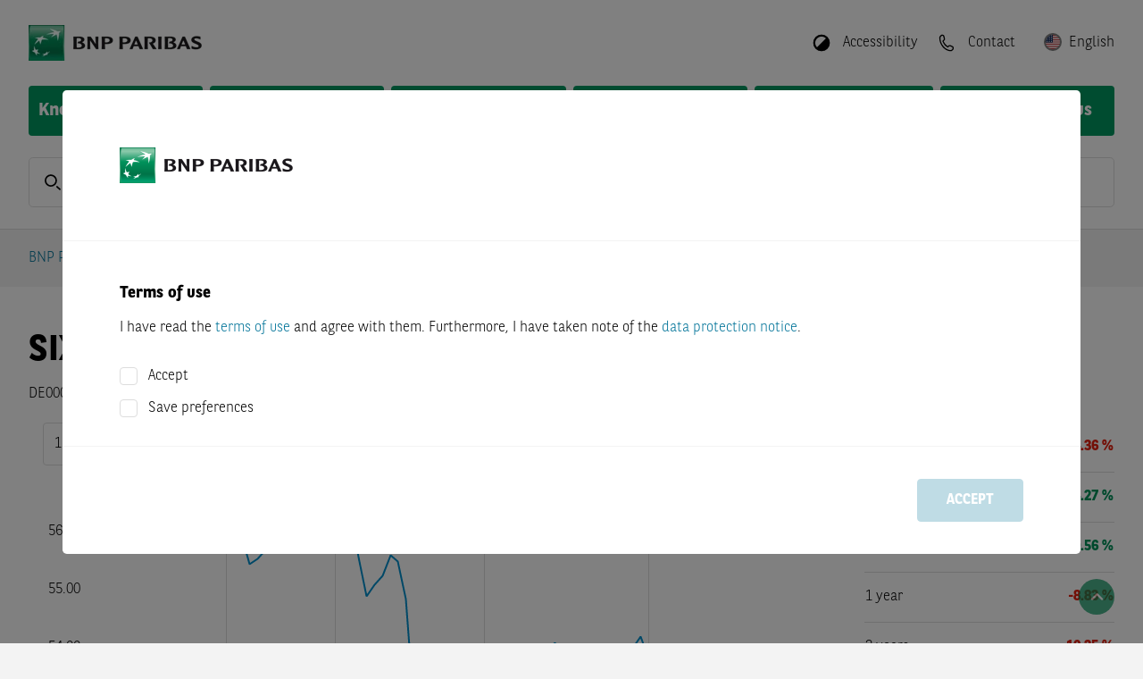

--- FILE ---
content_type: text/html; charset=utf-8
request_url: https://warrants.bnpparibas.com/irl/en/underlying-details/DE0007231334/
body_size: 50086
content:


<!DOCTYPE html>
<html lang="en">
<head>

	
			<script src="https://cdn.cookielaw.org/scripttemplates/otSDKStub.js" type="text/javascript" charset="UTF-8"
			        data-domain-script="15565455-4ae4-48be-b78c-f40ba07dd907"
			        crossorigin="anonymous"></script>
		<script type="text/javascript">
			function OptanonWrapper() {
				OneTrust.OnConsentChanged((evt) => {
					const detail = evt.detail ?? []
					IS_MARKETING_ALLOWED = detail.indexOf("no-category") > -1
					IS_STATISTIC_ALLOWED = detail.indexOf("no-category") > -1
				})
			}
		</script>
		
	<link rel="preload" as="script" href="/Assets/js/main.bundle.js?v=4B17B9FD83BD27C0D49A2993AC075CA980649709788157045687679DE41ECB36"/>
	<link rel="preload" as="script" href="/Assets/js/vendor.bundle.js?v=2544113B5112CDDA1D2B8BA99DF315DA8E97AD9B7F022A0E00CDFE7A170B3350"/>
	<link rel="preload" as="script" href="/Scripts/QuoteStream/lightstreamer.js?v=C81333A56E4A0D4156698AFC9EA7D4517E8B3D2ECAE54D4F89D597A49806E1FA"/>
	<link rel="preload" as="script"
	      href="/Scripts/chartbreaker/BG.events.min.js?v=A9AD7414ECA22279C7D56A1CABE753989D0D484502517AF66DB9ACC62BA60AAA"/>
	<link rel="preload" as="script"
	      href="/Scripts/chartbreaker/BG.locale.min.js?v=3D70A76392696C11F5DC54488B9242486F8FCAC78A70265466E1982CE9091AB7"/>
	<link rel="preload" as="script"
	      href="/Scripts/chartbreaker/chartbreaker.min.js?v=588A71862CD4A706E8E149EE7531442BD8E2F56A89F8383528D3A37CE7B30A4C"/>
	<link rel="preload" as="script"
	      href="/Scripts/chartbreaker/chartbreaker-plugins.min.js?v=3FE9A57E2C4DADAE1671407019BC0EE231B02100FD62636431E5FE9DF3993D85"/>
	<link rel="preload" as="script"
	      href="/Scripts/chartbreaker/plugins/generator-lollipop/index.js?v=F9849E48B58146B725ABA6BE3BE4DB48C658F6E2BCC23ED5E7E0B5E54A853AC8"/>
	<link rel="preload" as="script" href="/Assets/js/fallback.bundle.js?v=C2B9DA68C5BE31A1EDCD6E097A7C8AAF332BCF0C827C1FCD23EEB52389BE1122"/>

	<meta charset="utf-8">
	<meta http-equiv="X-UA-Compatible" content="IE=edge">
	<meta http-equiv="content-type" content="text/html; charset=UTF-8">

	
	<script type="application/ld+json">{"@context":"https://schema.org","@type":"BreadcrumbList","itemListElement":[{"@type":"ListItem","name":"BNP Paribas Warrants","item":{"@type":"WebPage","@id":"https://warrants.bnpparibas.com/en/","name":"BNP Paribas Warrants"},"position":1},{"@type":"ListItem","name":"Stocks","item":{"@type":"WebPage","@id":"https://warrants.bnpparibas.com/market-overview/","name":"Stocks"},"position":2},{"@type":"ListItem","name":"Underlying Details","item":{"@type":"WebPage","@id":"https://warrants.bnpparibas.com/en/underlying-details/DE0007231334","name":"Underlying Details"},"position":3}]}</script>

	

		<title>SIXT VZ. - Realtime Indication - BNP Paribas</title>







		<meta name="language" content="en" />


		<meta name="keywords" content="{{underlyingName}}, Chart, Performance-Values, Realtime-Indication, Rate, Certificates, Knockouts, Warrants, Composition" />


		<meta name="description" content="For SIXT VZ. you can find realtime indications and chart here, as well as certificates, knockouts, and warrants on the underlying asset." />



		<meta name="viewport" content="width=device-width, initial-scale=1.0" />


		<meta name="robots" content="index, follow" />
<link href="https://warrants.bnpparibas.com/en/underlying-details/DE0007231334/" rel="canonical" />

		<meta name="og:title" content="SIXT VZ. - Realtime Indication - BNP Paribas" />



		<meta property="og:url" content="https://warrants.bnpparibas.com/en/underlying-details/DE0007231334" />



		<meta name="twitter:title" content="SIXT VZ. - Realtime Indication - BNP Paribas" />



		<meta property="twitter:url" content="https://warrants.bnpparibas.com/en/underlying-details/DE0007231334" />



	<meta name="theme-color" content="#ffffff">

	<link rel="preload" as="font" href="/Assets/webfonts/bnpp-calendar-icons.ttf" type="font/ttf"
	      crossorigin="anonymous">
	<link rel="stylesheet" href="/Assets/css/bootstrap.min.css?v=BBBADF46A315A170D65856A72AD850646A3BD70C0D094AA476AD5B71D1A87CCD">
	<link rel="stylesheet" href="/Assets/css/all.min.css?v=B18396E713B243F9113534922681F3AEEA9C5026C440A4AFB7202E1C8ADC574C">
	<link rel="stylesheet" href="/Assets/css/flag-icons.min.css?v=8F657727F0DF8D06CEED10908E03705D7C2865ACB5E9DBCA10BE18694E196251">
	<link rel="stylesheet"
	      href="/Assets/themes/bnp.ipr.theme.min.css?v=75CF44C5EF48799C1231160703BC69A0F11CBDFEEB03DCB52099869EE325A00A">

	<script>
		
		var CONFIG_WEB_BASE_URL = '/';
		var CONFIG_API_BASE_URL = '/apiv2/api/v1';
		var CONFIG_SVG_BASE_URL = '/Assets/svg/sprite.symbol.svg?v=5030CD8CCE946E5D0A8EAF8573F1A698360B74A261C555AE2FB604CC5530CF70';
		var CONFIG_LOCALE = 'en-US';
		var CONFIG_INLINE_CHARTS_ENABLED = true;
		var CONFIG_COUNTRY = 'irl';
		var CONFIG_LANG = 'en';
		var CONFIG_CLIENT = 2;
		var CONFIG_LOCALE_SWITCH = {"CurrentLanguageCode":"en","AvailableLanguages":[],"CurrentCountryConfig":{"CountryName":"Ireland","CountryCode":"irl","DefaultLanguage":"en","Languages":"en","AllLanguages":["en"],"DisableTrading":false,"FlagCode":"ie","KidsDocumentLanguageId":3,"HideProducts":false,"ProductVisibilityFlag":"IPR_IRL","ShowSiteDisclaimerSticky":false},"ShowCountrySwitch":true};
		var CONFIG_CLIENT_TRADE_DISABLED = CONFIG_CLIENT == 2 && CONFIG_LOCALE_SWITCH?.CurrentCountryConfig?.DisableTrading;
		var CONFIG_USER_CENTER_ALLOW_MULTIPLE_LISTS = true;
		var CONFIG_USER_CENTER_PORTFOLIO_URL = '/my-bnpp/portfolio/';
		var CONFIG_USER_CENTER_FAVORITES_URL = '/my-bnpp/watchlist/';
		var CONFIG_USER_CENTER_SAVED_SEARCHES_URL = '/my-bnpp/searches/';
		var CONFIG_LOGIN_URL = '/login';
		var CONFIG_REGISTRATION_URL = '/registration/';
		var CONFIG_LOGOUT_URL = '/util/logout.aspx';
		var CONFIG_IS_ALERT_ENABLED = false;
		var CONFIG_IS_WATCHLIST_ENABLED = false;
		var CONFIG_IS_MOBILE_DEVICE = false;
		var GENERIC_ERROR_MESSAGE = 'Uups, something went wrong. Please contact our support.';
		var IS_MARKETING_ALLOWED = false;
		var IS_STATISTIC_ALLOWED = false;
		var MARKETING_CATEGORY = 'no-category';
		var STATISTIC_CATEGORY = 'no-category';
		var TRACE_SESSION_ID = 'e991f11b-ca76-4694-8bf0-9cbcdf83fe8a';
		var CLIENT_SIDE_LOGGING = false;
		var IMAGE_TRANSFORM = 'quality=80&amp;format=webp';
		var LOCALIZE_TRADING_TIMES = false
		var PUSH_TO_TABLE_STORE_ENABLED = false;
		var CONFIG_IS_SHOW_SAVED_SEARCH_ANNOUNCEMENT = false;
		var CONFIG_IS_USER_SAVED_SEARCHES_ENABLED = false;
		var CATEGORYLABELS = "[{\"FkCategoryId\":3,\"CategoryName\":\"dailyDAX\",\"Color\":\"#03759A\"},{\"FkCategoryId\":6,\"CategoryName\":\"dailyUS\",\"Color\":\"#E63323\"},{\"FkCategoryId\":7,\"CategoryName\":\"dailyFX\",\"Color\":\"#FFD303\"},{\"FkCategoryId\":8,\"CategoryName\":\"dailyDAX-Video\",\"Color\":\"#03759A\"},{\"FkCategoryId\":9,\"CategoryName\":\"Magazin\",\"Color\":\"#7D69AC\"},{\"FkCategoryId\":10,\"CategoryName\":\"Born Akademie\",\"Color\":\"#F39869\"},{\"FkCategoryId\":11,\"CategoryName\":\"Rendezvous mit Harry\",\"Color\":\"#03759A\"},{\"FkCategoryId\":12,\"CategoryName\":\"Euer Egmond\",\"Color\":\"#64C2C8\"},{\"FkCategoryId\":13,\"CategoryName\":\"Verantwortung\",\"Color\":\"#00975F\"},{\"FkCategoryId\":14,\"CategoryName\":\"daily\\u00D6L\",\"Color\":\"#A62148\"},{\"FkCategoryId\":15,\"CategoryName\":\"dailyEDEL\",\"Color\":\"#1CAEE5\"},{\"FkCategoryId\":16,\"CategoryName\":\"dailyAKTIEN\",\"Color\":\"#48AC33\"},{\"FkCategoryId\":20,\"CategoryName\":\"Temi\",\"Color\":\"#222F91\"},{\"FkCategoryId\":22,\"CategoryName\":\"House of Trading\",\"Color\":\"#E4200E\"},{\"FkCategoryId\":24,\"CategoryName\":\"Weekly\",\"Color\":\"#7D69AC\"},{\"FkCategoryId\":25,\"CategoryName\":\"ntv Interview\",\"Color\":\"#D51E2B\"},{\"FkCategoryId\":26,\"CategoryName\":\"B\\u00F6rse Stuttgart TV\",\"Color\":\"#A6A6A6\"},{\"FkCategoryId\":27,\"CategoryName\":\"Calling USA\",\"Color\":\"#7D69AC\"},{\"FkCategoryId\":28,\"CategoryName\":\"Indizes\",\"Color\":\"none\"},{\"FkCategoryId\":29,\"CategoryName\":\"W\\u00E4hrungen\",\"Color\":\"none\"},{\"FkCategoryId\":30,\"CategoryName\":\"Aktien\",\"Color\":\"none\"},{\"FkCategoryId\":31,\"CategoryName\":\"Rohstoffe\",\"Color\":\"none\"},{\"FkCategoryId\":32,\"CategoryName\":\"News\",\"Color\":\"none\"},{\"FkCategoryId\":33,\"CategoryName\":\"Anlagestrategie\",\"Color\":\"none\"},{\"FkCategoryId\":34,\"CategoryName\":\"Produkte\",\"Color\":\"none\"},{\"FkCategoryId\":35,\"CategoryName\":\"Thema der Woche\",\"Color\":\"none\"},{\"FkCategoryId\":36,\"CategoryName\":\"Anleihen\",\"Color\":\"none\"},{\"FkCategoryId\":37,\"CategoryName\":\"Titelthema\",\"Color\":\"none\"},{\"FkCategoryId\":38,\"CategoryName\":\"viewport\",\"Color\":\"none\"},{\"FkCategoryId\":40,\"CategoryName\":\"Let\\u2019s Talk Zertifikate\",\"Color\":\"#1CAEE5\"},{\"FkCategoryId\":41,\"CategoryName\":\"Sondersendung\",\"Color\":\"#A62148\"},{\"FkCategoryId\":43,\"CategoryName\":\"Formazione\",\"Color\":\"#00975F\"},{\"FkCategoryId\":44,\"CategoryName\":\"Market News\",\"Color\":\"#DE1774\"},{\"FkCategoryId\":45,\"CategoryName\":\"Morning Trading Show\",\"Color\":\"#023020\"},{\"FkCategoryId\":46,\"CategoryName\":\"Flash Mercati\",\"Color\":\"#03759A\"},{\"FkCategoryId\":47,\"CategoryName\":\"Borsa in Diretta TV\",\"Color\":\"#D51E2B\"},{\"FkCategoryId\":48,\"CategoryName\":\"Eventi\",\"Color\":\"#A62148\"},{\"FkCategoryId\":49,\"CategoryName\":\"Webinar\",\"Color\":\"#1CAEE5\"},{\"FkCategoryId\":50,\"CategoryName\":\"Focus BCE\",\"Color\":\"#FFD303\"},{\"FkCategoryId\":51,\"CategoryName\":\"Focus FED\",\"Color\":\"#E63323\"},{\"FkCategoryId\":52,\"CategoryName\":\"Trimestrali\",\"Color\":\"#48AC33\"},{\"FkCategoryId\":53,\"CategoryName\":\"Market Mover\",\"Color\":\"#64C2C8\"}]";
		var CONFIG_IS_SHOW_INTRADAY_ANNOUNCEMENT = false;
	</script>
	<script type="text/plain" class="optanon-category-no-category">
		IS_MARKETING_ALLOWED = true
	</script>
	<script type="text/plain" class="optanon-category-no-category">
		IS_STATISTIC_ALLOWED = true
	</script>

	
	<link rel="icon" type="image/png" sizes="32x32" href="/Assets/icons/favicon-32x32.png">
	<link rel="icon" type="image/png" sizes="16x16" href="/Assets/icons/favicon-16x16.png">
	
	<link rel="icon" type="image/png" sizes="48x48" href="/Assets/icons/favicon-48x48.png">
	<link rel="icon" type="image/png" sizes="192x192" href="/Assets/icons/favicon-192x192.png">
	
	<link rel="apple-touch-icon" type="image/png" sizes="167x167"
	      href="/Assets/icons/favicon-167x167.png">
	
	<link rel="apple-touch-icon" type="image/png" sizes="180x180"
	      href="/Assets/icons/favicon-180x180.png">

	
	

	
</head>
<body class="d-flex flex-column"
      style="min-height: 100vh; ">



<header class="page-header">

	<div class="squares-image show-lg"></div>
	<div class="page-container">
		<div class="page-header-toolbar">
			

	<a href="/en/" class="page-logo-wrapper">
		<img src="/siteassets/bnp-logo-bux.png?quality=80&amp;format=webp&amp;width=330&amp;height=40" class="page-logo" alt="BNP Paribas Warrants" width="330" height="40" />
	</a>

			<div class="flex-grow-1"></div>

				<button class="page-header-button mx-1 hide-lg" id="quick-search-button">
					<div class="page-header-icon">
						<svg class="svg-icon-sm"><use href="/Assets/svg/sprite.symbol.svg?v=5030CD8CCE946E5D0A8EAF8573F1A698360B74A261C555AE2FB604CC5530CF70#search-icon"></use></svg>
					</div>
				</button>

			


				<button class="page-header-button mx-1 ml-lg-3 mr-lg-0" data-toggle="react-overlay"
				        data-target="accessibility-overlay">
					<div class="page-header-icon" style="transform: rotate(225deg)">
						<svg
							class="svg-icon-sm"><use href="/Assets/svg/sprite.symbol.svg?v=5030CD8CCE946E5D0A8EAF8573F1A698360B74A261C555AE2FB604CC5530CF70#circle-half-stroke-solid"></use></svg>
					</div>
					<span class="page-header-button-label show-lg">Accessibility</span>
				</button>
<div class="" data-react-component="AccessibilityOverlay" data-react-props="[base64]"></div>
					<a class="page-header-button mx-1 ml-lg-3 mr-lg-0" href="/en/contact/">
						<div class="page-header-icon">
							<svg class="svg-icon-sm"><use href="/Assets/svg/sprite.symbol.svg?v=5030CD8CCE946E5D0A8EAF8573F1A698360B74A261C555AE2FB604CC5530CF70#phone-icon-mobile"></use></svg>
						</div>
						<span class="page-header-button-label show-lg">Contact</span>
					</a>


<div class="" data-react-component="LanguagePicker" data-react-props="eyJjdXJyZW50TGFuZ3VhZ2UiOnsibGFiZWwiOiJFbmdsaXNoIiwiZmxhZyI6ImVuIn0sImF2YWlsYWJsZUxhbmd1YWdlcyI6W10sInJldHVybkxhYmVsIjoiQmFjayB0byBDb3VudHJ5IFNlbGVjdGlvbiIsInNob3dDb3VudHJ5U3dpdGNoIjp0cnVlfQ=="></div>
				<button class="page-header-button ml-1 hide-lg" id="nav-button">
					<div class="page-header-icon">
						<svg class="svg-icon-sm"><use href="/Assets/svg/sprite.symbol.svg?v=5030CD8CCE946E5D0A8EAF8573F1A698360B74A261C555AE2FB604CC5530CF70#menu-icon"></use></svg>
					</div>
				</button>
		</div>




<div class="main-navigation">		<div class="main-navigation-container">
			<a class="main-navigation-item "
			   href="/en/knockouts/">
				Knockout Warrants
			</a>
		</div>
		<div class="main-navigation-container">
			<a class="main-navigation-item "
			   href="/en/warrants/">
				Warrants
			</a>
		</div>
		<div class="main-navigation-container">
			<a class="main-navigation-item "
			   href="/en/factor/">
				Factor
			</a>
		</div>
		<div class="main-navigation-container">
			<a class="main-navigation-item "
			   href="/en/market-overview/">
				Market Overview
			</a>
		</div>
		<div class="main-navigation-container">
			<a class="main-navigation-item "
			   href="/en/financial-information/">
				Financial Information
			</a>
		</div>
		<div class="main-navigation-container">
			<a class="main-navigation-item "
			   href="/en/baseprospectus/">
				Base Prospectus
			</a>
		</div>
</div>

<div id="container-navigationoverlay" data-react-component-ssr="NavigationOverlay" data-react-props="[base64]" class=""></div>

<div class="clearfix"></div>
			<div class="mb-4 show-lg"
			     data-react-component="QuickSearch" data-react-props="[base64]">
				<div class="form-control form-control-lg form-control-wrapper quick-search-control-wrapper">
					<span class="form-control-label">
						<svg class="svg-icon-sm"><use href="/Assets/svg/sprite.symbol.svg?v=5030CD8CCE946E5D0A8EAF8573F1A698360B74A261C555AE2FB604CC5530CF70#search-icon"></use></svg>
					</span>
					<input placeholder="ISIN, product code, name" class="font-weight-normal"/>
				</div>
			</div>

	</div>
</header>
<div id="modal-root"></div>

<div id="disclaimer-preloader" class="siteDisclaimer">
	<div class="fade modalBackground modal-backdrop show"></div>
	<div class="disclaimer-loader-wrapper">
		<div class="loader"></div>
	</div>
</div>

<div class="" data-react-component="SiteDisclaimerBlock" data-react-props="[base64]"></div>

<main id="content" class="page-header-padding flex-grow-1 position-relative">
	

	<div class="page-container d-flex flex-column" style="min-height: min(100vh, 800px)">
		<div id="browser-warning-container" data-message="You are currently using Internet Explorer 11, which is not supported by this website. In order to prevent display issues, please use another bowser (e.g. Chrome, Firefox, Edge)."></div>


		<div class="row breadcrumb-row">
			<div class="col">



<nav aria-label="breadcrumb">
	<ol class="breadcrumb">
		<li class="breadcrumb-item"><a href="/en/" target="_top">BNP Paribas Warrants</a></li>
		<li class="breadcrumb-item" data-react-component="BreadcrumbForDetailsPage" data-react-props="eyJkeW5hbWljQnJlYWRjcnVtYlBhdGgiOnsiZGlzcGxheU5hbWUiOiJTdG9ja3MiLCJ2aXJ0dWFsUGF0aCI6Ii9tYXJrZXQtb3ZlcnZpZXcvIn19"></li>
	</ol>
</nav>

			</div>
		</div>




		<div id="event-banner-container" class="mx-n7"></div>

			<div class="flex-grow-1">
				






<div class="" data-react-component="UDP_StateController" data-react-props="eyJpc2luIjoiREUwMDA3MjMxMzM0In0="></div>

<div class="row widget-row widget-container"><div class="block udpheaderblock col-lg-12 col-md-12 col-sm-12 col-xs-12">

<div id="container-udpheaderblock" data-react-component-ssr="UDPHeaderBlock" data-react-props="[base64]" class="row flex-row "><div class="d-flex flex-grow-1 align-items-center justify-content-center"><div class="loader"></div></div></div>
</div><div class="block chartblock col-lg-9 col-md-6 col-sm-12 col-xs-12 displaymode-three-quarters"><div id="container-largechartblock" data-react-component-ssr="LargeChartBlock" data-react-props="[base64]" class=""></div>
</div><div class="block performancetableblock col-lg-3 col-md-6 col-sm-12 col-xs-12 displaymode-one-quarter">

<div id="container-performancetable" data-react-component-ssr="PerformanceTable" data-react-props="[base64]" class=""><div><table class="details-table"><tbody><tr><th scope="row">1 week</th><td class="text-danger" style="width:100px"><div class="details-table-cell white-space-nowrap"><span>-4.36 %</span></div></td><td class="text-danger" style="width:100px"><div class="value-indicator"><div class="value-range" style="left:29%;width:21%"></div></div></td></tr><tr><th scope="row">1 month</th><td class="text-success" style="width:100px"><div class="details-table-cell white-space-nowrap"><span>+4.27 %</span></div></td><td class="text-success" style="width:100px"><div class="value-indicator"><div class="value-range" style="left:50%;width:21%"></div></div></td></tr><tr><th scope="row">Year to date</th><td class="text-success" style="width:100px"><div class="details-table-cell white-space-nowrap"><span>+0.56 %</span></div></td><td class="text-success" style="width:100px"><div class="value-indicator"><div class="value-range" style="left:50%;width:3%"></div></div></td></tr><tr><th scope="row">1 year</th><td class="text-danger" style="width:100px"><div class="details-table-cell white-space-nowrap"><span>-8.83 %</span></div></td><td class="text-danger" style="width:100px"><div class="value-indicator"><div class="value-range" style="left:7%;width:43%"></div></div></td></tr><tr><th scope="row">3 years</th><td class="text-danger" style="width:100px"><div class="details-table-cell white-space-nowrap"><span>-10.35 %</span></div></td><td class="text-danger" style="width:100px"><div class="value-indicator"><div class="value-range" style="left:0%;width:50%"></div></div></td></tr></tbody></table></div></div>
</div></div>

	<div class="row widget-row widget-container udp-content-section d-none productfindersection">
		<div class="col-12">
			<div class="row row-cols-1 row-cols-lg-2 row-cols-xl-3 mt-n5">
<div class="" data-react-component="UDPProductFilterBlock" data-react-props="[base64]/[base64]/[base64]/[base64]/[base64]"></div>
<div class="" data-react-component="UDPProductFilterBlock" data-react-props="[base64]"></div>
<div class="" data-react-component="UDPProductFilterBlock" data-react-props="[base64]"></div></div>
		</div>
	</div>


<div class="row"><div class="block udpstocksblock col-lg-12 col-md-12 col-sm-12 col-xs-12"><div class="" data-react-component="UDPStockTable" data-react-props="[base64]"></div>
</div></div>

<div class="row"><div class="block udpsimilarcompaniesblock col-lg-12 col-md-12 col-sm-12 col-xs-12"><div class="" data-react-component="UDPSimilarCompaniesBlock" data-react-props="[base64]"></div></div></div>

<div class="" data-react-component="MeasureComponent" data-react-props="eyJtZWFzdXJlVHlwZSI6MiwiaXNpbiI6IkRFMDAwNzIzMTMzNCJ9"></div>

			</div>
<div class="row py-0"><div class="block pagedisclaimerblock col-lg-12 col-md-12 col-sm-12 col-xs-12"><div class="page-disclaimer ">
	<p style="text-align: justify;"><span style="color: #999999;"><strong>The indications displayed are not official prices provided by the operators of the indices, but prices calculated based on own models by BNP Paribas or service providers appointed by it.</strong></span></p>
</div>
</div></div>	</div>

	

		<div id="scroll-top-button">
			<em class="fa fa-angle-up"></em>
		</div>
</main>






<footer id="footer">
	<div class="squares-image"></div>
	<div class="page-container">
		<div class="d-flex my-4">
			

	<a href="/en/" class="page-logo-wrapper">
		<img src="/siteassets/bnp-logo-bux.png?quality=80&amp;format=webp&amp;width=330&amp;height=40" class="page-logo" alt="BNP Paribas Warrants" width="330" height="40" />
	</a>

		</div>
			<div class="row row-cols-1 row-cols-sm-2 row-cols-md-3 row-cols-lg-3">

					<div class="col my-3">
							<h6>Search for products</h6>

						<ul class="footer-link-list">
			<li>
				<a class="footer-link-list-item" href="/en/knockouts/" target="_top" title="Knockout Warrants">Knockout Warrants</a>
			</li>
			<li>
				<a class="footer-link-list-item" href="/en/warrants/" target="_top" title="Warrants">Warrants</a>
			</li>
			<li>
				<a class="footer-link-list-item" href="/en/factor/" target="_top" title="Factor">Factor</a>
			</li>
</ul>

					</div>

					<div class="col my-3">
							<h6>Service</h6>

						<ul class="footer-link-list">
			<li>
				<a class="footer-link-list-item" href="/en/market-overview/" target="_top" title="Market Overview">Market Overview</a>
			</li>
			<li>
				<a class="footer-link-list-item" href="/en/sitemap/" target="_top" title="Sitemap">Sitemap</a>
			</li>
</ul>

					</div>

					<div class="col my-3">
							<h6>Legal notice</h6>

						<ul class="footer-link-list">
			<li>
				<a class="footer-link-list-item" href="/en/terms-of-use/" target="_top" title="Terms of Use">Terms of Use</a>
			</li>
			<li>
				<a class="footer-link-list-item" href="/en/terms-of-use/#DataProtectionNotice" target="_top" title="Data Protection Notice">Data Protection Notice</a>
			</li>
			<li>
				<a class="footer-link-list-item" href="/en/terms-of-use/#CookiePolicy" target="_top" title="Cookie Policy">Cookie Policy</a>
			</li>
			<li>
				<a class="footer-link-list-item" href="/en/financial-information/" target="_top" title="Financial Information">Financial Information</a>
			</li>
			<li>
				<a class="footer-link-list-item" href="/en/baseprospectus/" target="_top" title="Base Prospectus">Base Prospectus</a>
			</li>
</ul>

					</div>


			</div>
		<div class="row py-3">
			<div class="col-12 col-lg-auto pb-3 pb-lg-0">
				<span class="footer-sub-link-item">&copy; 2001 - 2026 BNP Paribas</span>
			</div>
			<div class="col-12 col-lg pb-3 pb-lg-0">
							<a class="footer-sub-link-item" target="_top" href="/en/imprint/">Imprint</a>
								<span class="mx-2 show-lg">|</span>
							<a class="footer-sub-link-item" target="_top" href="/en/contact/">Contact</a>

				
			</div>
		</div>

	</div>
</footer>




<script type="text/javascript" src="/Assets/js/main.bundle.js?v=4B17B9FD83BD27C0D49A2993AC075CA980649709788157045687679DE41ECB36"></script>
<script type="text/javascript" src="/Assets/js/vendor.bundle.js?v=2544113B5112CDDA1D2B8BA99DF315DA8E97AD9B7F022A0E00CDFE7A170B3350"></script>
<script type="text/javascript" src="/Scripts/QuoteStream/lightstreamer.js?v=C81333A56E4A0D4156698AFC9EA7D4517E8B3D2ECAE54D4F89D597A49806E1FA"
        data-lightstreamer-ns="Lightstreamer"></script>
<script type="text/javascript"
        src="/Scripts/chartbreaker/BG.events.min.js?v=A9AD7414ECA22279C7D56A1CABE753989D0D484502517AF66DB9ACC62BA60AAA"></script>
<script type="text/javascript"
        src="/Scripts/chartbreaker/BG.locale.min.js?v=3D70A76392696C11F5DC54488B9242486F8FCAC78A70265466E1982CE9091AB7"></script>
<script type="text/javascript"
        src="/Scripts/chartbreaker/chartbreaker.min.js?v=588A71862CD4A706E8E149EE7531442BD8E2F56A89F8383528D3A37CE7B30A4C"></script>
<script type="text/javascript"
        src="/Scripts/chartbreaker/chartbreaker-plugins.min.js?v=3FE9A57E2C4DADAE1671407019BC0EE231B02100FD62636431E5FE9DF3993D85"></script>
<script type="text/javascript"
        src="/Scripts/chartbreaker/plugins/generator-lollipop/index.js?v=F9849E48B58146B725ABA6BE3BE4DB48C658F6E2BCC23ED5E7E0B5E54A853AC8"></script>
<script type="text/javascript" src="/Assets/js/fallback.bundle.js?v=C2B9DA68C5BE31A1EDCD6E097A7C8AAF332BCF0C827C1FCD23EEB52389BE1122"></script>



</body>
</html>

--- FILE ---
content_type: text/html; charset=utf-8
request_url: https://warrants.bnpparibas.com/client-token
body_size: -1674
content:
{"Token":""}